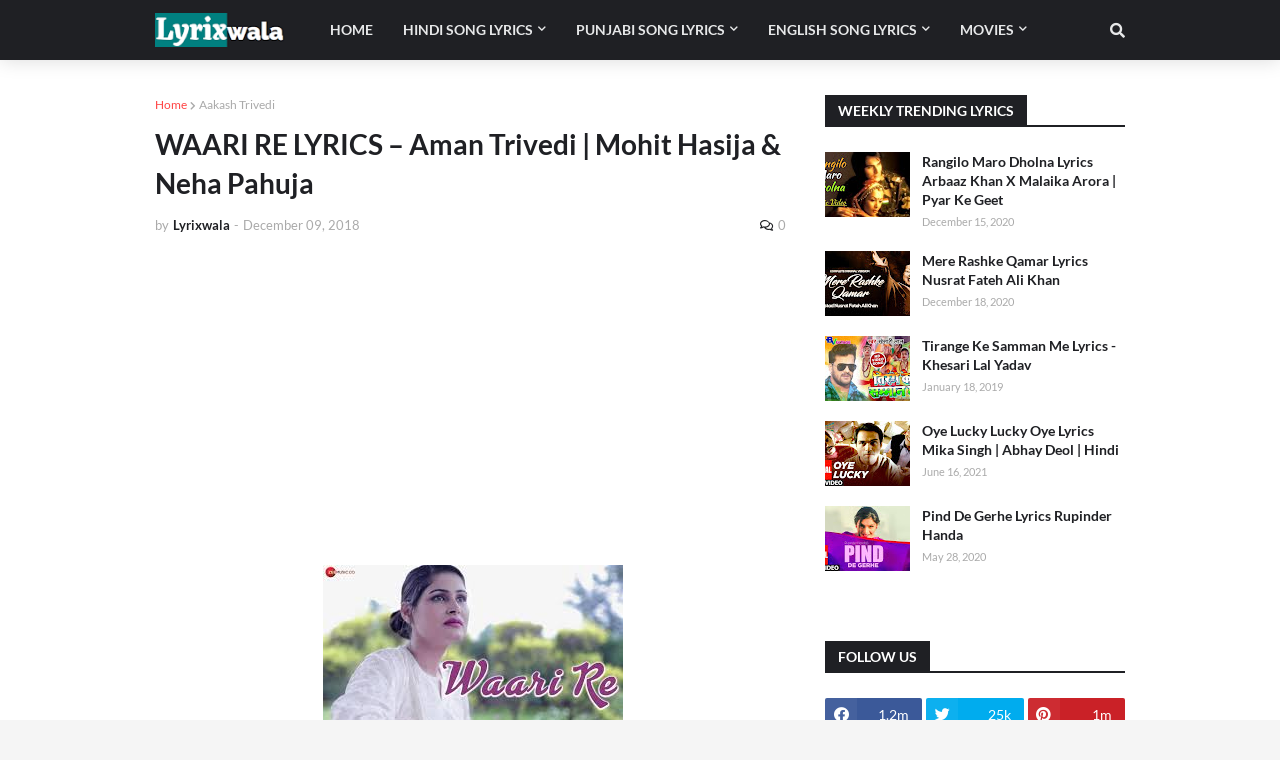

--- FILE ---
content_type: text/html; charset=utf-8
request_url: https://www.google.com/recaptcha/api2/aframe
body_size: 267
content:
<!DOCTYPE HTML><html><head><meta http-equiv="content-type" content="text/html; charset=UTF-8"></head><body><script nonce="rj68mGUX6_lM9rmzhWQenA">/** Anti-fraud and anti-abuse applications only. See google.com/recaptcha */ try{var clients={'sodar':'https://pagead2.googlesyndication.com/pagead/sodar?'};window.addEventListener("message",function(a){try{if(a.source===window.parent){var b=JSON.parse(a.data);var c=clients[b['id']];if(c){var d=document.createElement('img');d.src=c+b['params']+'&rc='+(localStorage.getItem("rc::a")?sessionStorage.getItem("rc::b"):"");window.document.body.appendChild(d);sessionStorage.setItem("rc::e",parseInt(sessionStorage.getItem("rc::e")||0)+1);localStorage.setItem("rc::h",'1769513882177');}}}catch(b){}});window.parent.postMessage("_grecaptcha_ready", "*");}catch(b){}</script></body></html>